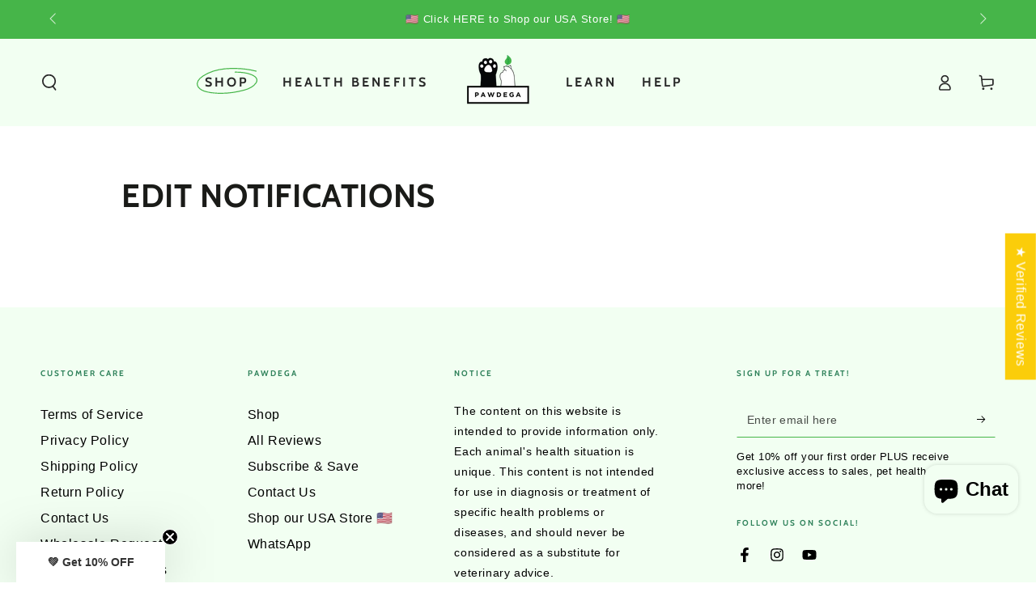

--- FILE ---
content_type: text/css
request_url: https://pawdega.com/cdn/shop/t/20/assets/component-sticky-header.css?v=162331643638116400881723653550
body_size: -198
content:
.shopify-section-header-sticky{z-index:100;position:sticky;top:0}.shopify-section-header-sticky .header{padding-top:1rem;padding-bottom:1rem}.shopify-section-header-sticky .header-wrapper--border-bottom{box-shadow:none}.shopify-section-header-hidden{transform:translateY(calc(-100% - .1rem))}.shopify-section-header-sticky:not(.shopify-section-header-hidden) .header:after{content:"";position:absolute;right:1.5rem;bottom:0;left:1.5rem;z-index:-2;height:2rem;border-radius:100%;box-shadow:0 0 4rem rgba(var(--color-foreground),.2)}@media screen and (min-width: 990px){.shopify-section-header-sticky .header__left header-menu-toggle{display:block;cursor:pointer}.shopify-section-header-sticky .header:is(.header--top-center,.header--top-left) .header__inline-menu{display:none}.shopify-section-header-menu-open .header:is(.header--top-center,.header--top-left) .header__inline-menu{display:unset}.shopify-section-header-sticky:not(.shopify-section-header-menu-open) .header__left header-menu-toggle .icon-close,.shopify-section-header-menu-open .header__left header-menu-toggle .icon-hamburger{visibility:hidden;opacity:0;transform:scale(.8)}.header__left header-menu-toggle .header__icon--summary:after{content:"";position:absolute;width:3.4rem;height:3.4rem;border-radius:50%;transform:scale(0);background-color:rgba(var(--color-header-foreground),.08);transition:transform var(--duration-default) ease}.shopify-section-header-menu-open .header__left header-menu-toggle .header__icon--summary:after{transform:scale(1)}.shopify-section-header-sticky .header--top-left{grid-template-columns:1fr 2fr 1fr;grid-template-areas:"left-icon heading icons" "navigation navigation navigation"}.shopify-section-header-sticky .header--top-left .header__heading-link,.shopify-section-header-sticky .header--top-left .header__heading,.shopify-section-header-sticky .header--top-left .header__inline-menu{justify-self:center}.shopify-section-header-sticky .header--top-left .header__inline-menu{margin-inline-start:0}}
/*# sourceMappingURL=/cdn/shop/t/20/assets/component-sticky-header.css.map?v=162331643638116400881723653550 */
